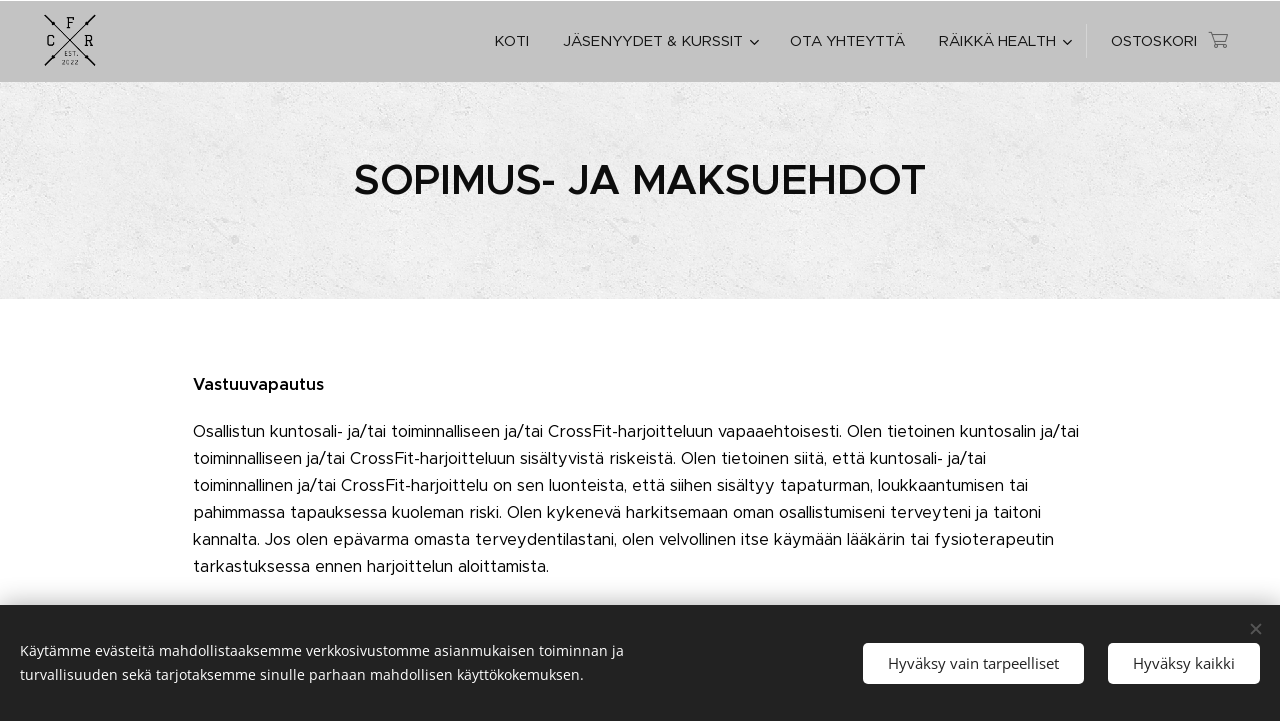

--- FILE ---
content_type: text/html; charset=UTF-8
request_url: https://www.crossfitraikka.com/sopimusehdot/
body_size: 22113
content:
<!DOCTYPE html>
<html class="no-js" prefix="og: https://ogp.me/ns#" lang="fi">
<head><link rel="preconnect" href="https://duyn491kcolsw.cloudfront.net" crossorigin><link rel="preconnect" href="https://fonts.gstatic.com" crossorigin><meta charset="utf-8"><link rel="icon" href="https://duyn491kcolsw.cloudfront.net/files/2d/2di/2div3h.svg?ph=e57e6bb730" type="image/svg+xml" sizes="any"><link rel="icon" href="https://duyn491kcolsw.cloudfront.net/files/07/07f/07fzq8.svg?ph=e57e6bb730" type="image/svg+xml" sizes="16x16"><link rel="icon" href="https://duyn491kcolsw.cloudfront.net/files/1j/1j3/1j3767.ico?ph=e57e6bb730"><link rel="apple-touch-icon" href="https://duyn491kcolsw.cloudfront.net/files/1j/1j3/1j3767.ico?ph=e57e6bb730"><link rel="icon" href="https://duyn491kcolsw.cloudfront.net/files/1j/1j3/1j3767.ico?ph=e57e6bb730">
    <meta http-equiv="X-UA-Compatible" content="IE=edge">
    <title>Sopimus- ja maksuehdot</title>
    <meta name="viewport" content="width=device-width,initial-scale=1">
    <meta name="msapplication-tap-highlight" content="no">
    
    <link href="https://duyn491kcolsw.cloudfront.net/files/0r/0rk/0rklmm.css?ph=e57e6bb730" media="print" rel="stylesheet">
    <link href="https://duyn491kcolsw.cloudfront.net/files/2e/2e5/2e5qgh.css?ph=e57e6bb730" media="screen and (min-width:100000em)" rel="stylesheet" data-type="cq" disabled>
    <link rel="stylesheet" href="https://duyn491kcolsw.cloudfront.net/files/28/284/284b4q.css?ph=e57e6bb730"><link rel="stylesheet" href="https://duyn491kcolsw.cloudfront.net/files/1_/1__/1__l4c.css?ph=e57e6bb730" media="screen and (min-width:37.5em)"><link rel="stylesheet" href="https://duyn491kcolsw.cloudfront.net/files/1c/1c5/1c5esz.css?ph=e57e6bb730" data-wnd_color_scheme_file=""><link rel="stylesheet" href="https://duyn491kcolsw.cloudfront.net/files/0n/0nj/0njc6q.css?ph=e57e6bb730" data-wnd_color_scheme_desktop_file="" media="screen and (min-width:37.5em)" disabled=""><link rel="stylesheet" href="https://duyn491kcolsw.cloudfront.net/files/1m/1ma/1maz6x.css?ph=e57e6bb730" data-wnd_additive_color_file=""><link rel="stylesheet" href="https://duyn491kcolsw.cloudfront.net/files/09/092/092o1g.css?ph=e57e6bb730" data-wnd_typography_file=""><link rel="stylesheet" href="https://duyn491kcolsw.cloudfront.net/files/0n/0nj/0njnug.css?ph=e57e6bb730" data-wnd_typography_desktop_file="" media="screen and (min-width:37.5em)" disabled=""><script>(()=>{let e=!1;const t=()=>{if(!e&&window.innerWidth>=600){for(let e=0,t=document.querySelectorAll('head > link[href*="css"][media="screen and (min-width:37.5em)"]');e<t.length;e++)t[e].removeAttribute("disabled");e=!0}};t(),window.addEventListener("resize",t),"container"in document.documentElement.style||fetch(document.querySelector('head > link[data-type="cq"]').getAttribute("href")).then((e=>{e.text().then((e=>{const t=document.createElement("style");document.head.appendChild(t),t.appendChild(document.createTextNode(e)),import("https://duyn491kcolsw.cloudfront.net/client/js.polyfill/container-query-polyfill.modern.js").then((()=>{let e=setInterval((function(){document.body&&(document.body.classList.add("cq-polyfill-loaded"),clearInterval(e))}),100)}))}))}))})()</script>
<link rel="preload stylesheet" href="https://duyn491kcolsw.cloudfront.net/files/2m/2m8/2m8msc.css?ph=e57e6bb730" as="style"><meta name="description" content="Osallistun kuntosali- ja/tai toiminnalliseen ja/tai CrossFit-harjoitteluun vapaaehtoisesti. Olen tietoinen kuntosalin ja/tai toiminnalliseen ja/tai CrossFit-harjoitteluun sisältyvistä riskeistä. Olen tietoinen siitä, että kuntosali- ja/tai toiminnallinen ja/tai CrossFit-harjoittelu on sen luonteista, että siihen sisältyy tapaturman, loukkaantumisen..."><meta name="keywords" content=""><meta name="generator" content="Webnode 2"><meta name="apple-mobile-web-app-capable" content="no"><meta name="apple-mobile-web-app-status-bar-style" content="black"><meta name="format-detection" content="telephone=no"><!-- Meta Pixel Code -->
<script>
!function(f,b,e,v,n,t,s)
{if(f.fbq)return;n=f.fbq=function(){n.callMethod?
n.callMethod.apply(n,arguments):n.queue.push(arguments)};
if(!f._fbq)f._fbq=n;n.push=n;n.loaded=!0;n.version='2.0';
n.queue=[];t=b.createElement(e);t.async=!0;
t.src=v;s=b.getElementsByTagName(e)[0];
s.parentNode.insertBefore(t,s)}(window, document,'script',
'https://connect.facebook.net/en_US/fbevents.js');
fbq('init', '942342023783101');
fbq('track', 'PageView');
</script>
<noscript><img height="1" width="1" style="display:none"
src="https://www.facebook.com/tr?id=942342023783101&ev=PageView&noscript=1"
/></noscript>
<!-- End Meta Pixel Code -->

<!-- Google Tag Manager -->
<script>(function(w,d,s,l,i){w[l]=w[l]||[];w[l].push({'gtm.start':
new Date().getTime(),event:'gtm.js'});var f=d.getElementsByTagName(s)[0],
j=d.createElement(s),dl=l!='dataLayer'?'&l='+l:'';j.async=true;j.src=
'https://www.googletagmanager.com/gtm.js?id='+i+dl;f.parentNode.insertBefore(j,f);
})(window,document,'script','dataLayer','GTM-P39FQ8Z');</script>
<!-- End Google Tag Manager -->

<meta property="og:url" content="https://www.crossfitraikka.com/sopimusehdot/"><meta property="og:title" content="Sopimus- ja maksuehdot"><meta property="og:type" content="article"><meta property="og:description" content="Osallistun kuntosali- ja/tai toiminnalliseen ja/tai CrossFit-harjoitteluun vapaaehtoisesti. Olen tietoinen kuntosalin ja/tai toiminnalliseen ja/tai CrossFit-harjoitteluun sisältyvistä riskeistä. Olen tietoinen siitä, että kuntosali- ja/tai toiminnallinen ja/tai CrossFit-harjoittelu on sen luonteista, että siihen sisältyy tapaturman, loukkaantumisen..."><meta property="og:site_name" content="CrossFit Räikkä"><meta property="og:article:published_time" content="2025-03-02T00:00:00+0100"><meta name="robots" content="index,follow"><link rel="canonical" href="https://www.crossfitraikka.com/sopimusehdot/"><script>window.checkAndChangeSvgColor=function(c){try{var a=document.getElementById(c);if(a){c=[["border","borderColor"],["outline","outlineColor"],["color","color"]];for(var h,b,d,f=[],e=0,m=c.length;e<m;e++)if(h=window.getComputedStyle(a)[c[e][1]].replace(/\s/g,"").match(/^rgb[a]?\(([0-9]{1,3}),([0-9]{1,3}),([0-9]{1,3})/i)){b="";for(var g=1;3>=g;g++)b+=("0"+parseInt(h[g],10).toString(16)).slice(-2);"0"===b.charAt(0)&&(d=parseInt(b.substr(0,2),16),d=Math.max(16,d),b=d.toString(16)+b.slice(-4));f.push(c[e][0]+"="+b)}if(f.length){var k=a.getAttribute("data-src"),l=k+(0>k.indexOf("?")?"?":"&")+f.join("&");a.src!=l&&(a.src=l,a.outerHTML=a.outerHTML)}}}catch(n){}};</script><script src="https://www.googletagmanager.com/gtag/js?id=G-XT65XH1HED" async></script><script>
						window.dataLayer = window.dataLayer || [];
						function gtag(){
						
						dataLayer.push(arguments);}
						gtag('js', new Date());
						</script><script>gtag('consent', 'default', {'ad_storage': 'denied', 'analytics_storage': 'denied', 'ad_user_data': 'denied', 'ad_personalization': 'denied' });</script><script>gtag('config', 'G-XT65XH1HED');</script></head>
<body class="l wt-page ac-i ac-n l-default l-d-none b-btn-r b-btn-s-l b-btn-dn b-btn-bw-2 img-d-n img-t-u img-h-n line-solid b-e-ds lbox-d c-s-n    wnd-fe   wnd-eshop"><noscript>
				<iframe
				 src="https://www.googletagmanager.com/ns.html?id=GTM-542MMSL"
				 height="0"
				 width="0"
				 style="display:none;visibility:hidden"
				 >
				 </iframe>
			</noscript>

<div class="wnd-page l-page cs-dark ac-brown t-t-fs-s t-t-fw-m t-t-sp-n t-t-d-n t-s-fs-m t-s-fw-m t-s-sp-n t-s-d-n t-p-fs-m t-p-fw-m t-p-sp-n t-h-fs-m t-h-fw-m t-h-sp-n t-bq-fs-m t-bq-fw-m t-bq-sp-n t-bq-d-l t-btn-fw-l t-nav-fw-l t-pd-fw-l t-nav-tt-u">
    <div class="l-w t cf t-25">
        <div class="l-bg cf">
            <div class="s-bg-l">
                
                
            </div>
        </div>
        <header class="l-h cf">
            <div class="sw cf">
	<div class="sw-c cf"><section data-space="true" class="s s-hn s-hn-default wnd-mt-classic wnd-na-c logo-classic sc-cs  sc-al wnd-w-wider wnd-nh-m hm-hidden  wnd-nav-sticky menu-delimiters-doublepipe">
	<div class="s-w">
		<div class="s-o">

			<div class="s-bg">
                <div class="s-bg-l">
                    
                    
                </div>
			</div>

			<div class="h-w h-f wnd-fixed">

				<div class="n-l">
					<div class="s-c menu-nav">
						<div class="logo-block">
							<div class="b b-l logo logo-default logo-nb roboto-slab wnd-iar-1-1 logo-21 b-ls-l" id="wnd_LogoBlock_378072034" data-wnd_mvc_type="wnd.fe.LogoBlock">
	<div class="b-l-c logo-content">
		<a class="b-l-link logo-link" href="/home/">

			<div class="b-l-image logo-image">
				<div class="b-l-image-w logo-image-cell">
                    <picture><source type="image/webp" srcset="https://e57e6bb730.clvaw-cdnwnd.com/52d5df66e0c30d09c0175869f0f2f809/200000206-801db801de/450/20221127_205510_0001-4.webp?ph=e57e6bb730 450w, https://e57e6bb730.clvaw-cdnwnd.com/52d5df66e0c30d09c0175869f0f2f809/200000206-801db801de/700/20221127_205510_0001-4.webp?ph=e57e6bb730 700w, https://e57e6bb730.clvaw-cdnwnd.com/52d5df66e0c30d09c0175869f0f2f809/200000206-801db801de/20221127_205510_0001-4.webp?ph=e57e6bb730 1080w" sizes="(min-width: 600px) 450px, (min-width: 360px) calc(100vw * 0.8), 100vw" ><img src="https://e57e6bb730.clvaw-cdnwnd.com/52d5df66e0c30d09c0175869f0f2f809/200000205-eaff5eaff8/20221127_205510_0001-2.png?ph=e57e6bb730" alt="" width="1080" height="1080" class="wnd-logo-img" ></picture>
				</div>
			</div>

			

			<div class="b-l-br logo-br"></div>

			<div class="b-l-text logo-text-wrapper">
				<div class="b-l-text-w logo-text">
					<span class="b-l-text-c logo-text-cell"></span>
				</div>
			</div>

		</a>
	</div>
</div>
						</div>

						<div id="menu-slider">
							<div id="menu-block">
								<nav id="menu"><div class="menu-font menu-wrapper">
	<a href="#" class="menu-close" rel="nofollow" title="Close Menu"></a>
	<ul role="menubar" aria-label="Valikko" class="level-1">
		<li role="none" class="wnd-homepage">
			<a class="menu-item" role="menuitem" href="/home/"><span class="menu-item-text">Koti</span></a>
			
		</li><li role="none" class="wnd-active-path wnd-with-submenu">
			<a class="menu-item" role="menuitem" href="/jasenyydet-ja-hinnat/"><span class="menu-item-text">JÄSENYYDET &amp; KURSSIT</span></a>
			<ul role="menubar" aria-label="Valikko" class="level-2">
		<li role="none">
			<a class="menu-item" role="menuitem" href="/aloittaminen/"><span class="menu-item-text">Aloittaminen</span></a>
			
		</li><li role="none">
			<a class="menu-item" role="menuitem" href="/matalan-kynnyksen-ryhma/"><span class="menu-item-text">Bootcamp - matalan kynnyksen ryhmä</span></a>
			
		</li><li role="none">
			<a class="menu-item" role="menuitem" href="/mamawod/"><span class="menu-item-text">MamaWod</span></a>
			
		</li><li role="none">
			<a class="menu-item" role="menuitem" href="/raikka-teens/"><span class="menu-item-text">Räikkä Teens</span></a>
			
		</li><li role="none">
			<a class="menu-item" role="menuitem" href="/tunnit-varaukset/"><span class="menu-item-text">Tunnit &amp; varaukset</span></a>
			
		</li><li role="none" class="wnd-active wnd-active-path">
			<a class="menu-item" role="menuitem" href="/sopimusehdot/"><span class="menu-item-text">Sopimus- ja maksuehdot</span></a>
			
		</li>
	</ul>
		</li><li role="none">
			<a class="menu-item" role="menuitem" href="/tietoa-meista/"><span class="menu-item-text">OTA YHTEYTTÄ</span></a>
			
		</li><li role="none" class="wnd-with-submenu">
			<a class="menu-item" role="menuitem" href="/tietoa-meista2/"><span class="menu-item-text">RÄIKKÄ HEALTH</span></a>
			<ul role="menubar" aria-label="Valikko" class="level-2">
		<li role="none">
			<a class="menu-item" role="menuitem" href="/hyvinvointi/"><span class="menu-item-text">Hyvinvointi</span></a>
			
		</li><li role="none">
			<a class="menu-item" role="menuitem" href="/testaus/"><span class="menu-item-text">Testaus</span></a>
			
		</li><li role="none">
			<a class="menu-item" role="menuitem" href="/yrityksille-seuroille/"><span class="menu-item-text">Yrityksille &amp; seuroille</span></a>
			
		</li>
	</ul>
		</li>
	</ul>
	<span class="more-text">Lisää</span>
</div></nav>
							</div>
						</div>

						<div class="cart-and-mobile">
							
							<div class="cart cf">
	<div class="cart-content">
		<a href="/cart/">
			<div class="cart-content-link">
				<div class="cart-text"><span>Ostoskori</span></div>
				<div class="cart-piece-count" data-count="0" data-wnd_cart_part="count">0</div>
				<div class="cart-piece-text" data-wnd_cart_part="text"></div>
				<div class="cart-price" data-wnd_cart_part="price">0,00 €</div>
			</div>
		</a>
	</div>
</div>

							<div id="menu-mobile">
								<a href="#" id="menu-submit"><span></span>Valikko</a>
							</div>
						</div>

					</div>
				</div>

			</div>

		</div>
	</div>
</section></div>
</div>
        </header>
        <main class="l-m cf">
            <div class="sw cf">
	<div class="sw-c cf"><section class="s s-hm s-hm-hidden wnd-h-hidden cf sc-w   hn-default"></section><section class="s s-basic cf sc-ml wnd-background-pattern  wnd-w-default wnd-s-normal wnd-h-auto">
	<div class="s-w cf">
		<div class="s-o s-fs cf">
			<div class="s-bg cf">
				<div class="s-bg-l wnd-background-pattern  bgpos-center-center bgatt-scroll" style="background-image:url('https://duyn491kcolsw.cloudfront.net/files/4c/4cc/4cc0gu.png?ph=e57e6bb730')">
                    
					
				</div>
			</div>
			<div class="s-c s-fs cf">
				<div class="ez cf wnd-no-cols">
	<div class="ez-c"><div class="b b-text cf">
	<div class="b-c b-text-c b-s b-s-t60 b-s-b60 b-cs cf"><h1 class="wnd-align-center"><font class="wnd-font-size-80"><strong><font class="wnd-font-size-140">SOPIMUS- JA MAKSUEHDOT</font></strong></font></h1></div>
</div></div>
</div>
			</div>
		</div>
	</div>
</section><section class="s s-basic cf sc-w   wnd-w-default wnd-s-normal wnd-h-auto">
	<div class="s-w cf">
		<div class="s-o s-fs cf">
			<div class="s-bg cf">
				<div class="s-bg-l">
                    
					
				</div>
			</div>
			<div class="s-c s-fs cf">
				<div class="ez cf wnd-no-cols">
	<div class="ez-c"><div class="b b-text cf">
	<div class="b-c b-text-c b-s b-s-t60 b-s-b60 b-cs cf"><p><font class="wsw-02"><strong>Vastuuvapautus</strong><br></font></p><p dir="ltr"><font class="wsw-02">Osallistun
 kuntosali- ja/tai toiminnalliseen ja/tai CrossFit-harjoitteluun 
vapaaehtoisesti. Olen tietoinen kuntosalin ja/tai toiminnalliseen ja/tai
 CrossFit-harjoitteluun sisältyvistä riskeistä. Olen tietoinen siitä, 
että kuntosali- ja/tai toiminnallinen ja/tai CrossFit-harjoittelu on sen
 luonteista, että siihen sisältyy tapaturman, loukkaantumisen tai 
pahimmassa tapauksessa kuoleman riski. Olen kykenevä harkitsemaan oman 
osallistumiseni terveyteni ja taitoni kannalta. Jos olen epävarma omasta
 terveydentilastani, olen velvollinen itse käymään lääkärin tai 
fysioterapeutin tarkastuksessa ennen harjoittelun aloittamista.</font></p><p dir="ltr"><font class="wsw-02"><strong>Järjestäjän vapautus vastuusta</strong></font></p><p dir="ltr"><font class="wsw-02">Tietoisena
 kuntosali- ja/tai toiminnallisen ja/tai CrossFit-harjoittelun 
sisältyvistä riskeistä, vapautan järjestäjän ja sen edustajat kaikesta 
vastuusta minulle mahdollisista aiheutuvista terveyteen tai 
varallisuuteen kohdistuvista vahingoista, sisältäen mahdollisen 
kuolemantapauksen. Vastuuvapautus koskee itse kuntosali- ja/tai 
toiminnallisen ja/tai CrossFit-harjoittelun aikaa matkoineen sekä 
mahdollisesti myöhemmin ilmeneviä vahinkoja, joiden syntyperuste 
sijoittuu mainittuun aikaan.</font></p><p dir="ltr"><font class="wsw-02"><strong>Vakuutukset</strong></font></p><p dir="ltr"><font class="wsw-02">Olen
 tietoinen, että asiakkaana vastaan itse tapaturmavakuutuksestani. 
Vapaa-ajanvakuutus ei välttämättä korvaa kuntosali- ja/tai 
toiminnallisessa ja/tai CrossFit-harjoittelussa tapahtuvia vahinkoja.</font></p><p dir="ltr"><font class="wsw-02"><strong>Vaatimukset</strong></font></p><p dir="ltr"><font class="wsw-02">Edelliseen
 liittyen vakuutan, että en tule esittämään Räikkä Training Oy:tä 
(myöhemmin "Räikkä Training", "CrossFit Räikkä", "yritys" tai 
"järjestäjä") tai sen edustajia vastaan rikos- tai siviiliperusteista 
vaatimusta. Tämä koskee myös edunsaajiani ja oikeudenomistajiani.</font></p><p dir="ltr"><font class="wsw-02"><strong>Käyttäytymissäännöt</strong></font></p><p dir="ltr"><font class="wsw-02">Tunneille
 saavutaan ajoissa. Ennen varsinaista harjoittelua tehdään huolellisesti
 lämmittely joko valmentajan ohjeiden mukaan tai itsenäisesti. Jokainen 
asiakas vastaa itse siitä, että hänen käyttämänsä harjoituspainot on 
mitoitettu sopiviksi omalle kunnolle ja kokemukselle. Käsipainojen, 
kahvakuulien ja tyhjien levytankojen heittäminen ja pudottaminen 
lattialle on kielletty, ellei sen tarkoituksena ole välttää 
loukkaantumista. Painoja käsitellessä tulee noudattaa erityistä 
varovaisuutta, mikäli suorituspaikalla on muita ihmisiä. Flunssaisena, 
kuumeisena tai muuten sairaana tai alkoholin, lääkkeiden tai muiden 
huumausaineiden alaisena harjoittelu on kielletty. Ohjaajalla on oikeus 
oman harkintansa mukaan kehottaa mahdollisesti huumaavien aineiden 
vaikutuksen alaisena olevaa urheilijaa poistumaan harjoitustiloista.</font></p><p dir="ltr"><font class="wsw-02">En
 käytä oppimiani tekniikoita väärin enkä vahingoita ketään 
tarkoituksellisesti salin sisällä tai ulkopuolella. Omaan hyvät 
käytöstavat ja otan kanssaihmiset huomioon salilla ja salin 
ulkopuolella. Pyrin aina antamaan omalla käytökselläni esimerkillisen 
kuvan itsestäni.</font></p><p dir="ltr"><font class="wsw-02"><strong>Sairaudet ja muut rajoitteet</strong></font></p><p dir="ltr"><font class="wsw-02">Kuntosali-
 ja/tai toiminnallinen ja/tai CrossFit-harjoittelu on erittäin vaativaa 
ja raskasta verrattuna muihin kuntoilumuotoihin. Neuvotelkaa kuntosali- 
ja/tai toiminnalliseen ja/tai CrossFit-harjoitteluun sopivuudesta 
lääkärinne kanssa ennen harjoittelun aloittamista.</font></p><p dir="ltr"><font class="wsw-02"><strong>Täysi-ikäisyys</strong></font></p><p dir="ltr"><font class="wsw-02">CrossFit
 Räikän jäsenen tulee olla 18 vuotta täyttänyt. Myös tätä nuoremmat 
voivat harjoitella vanhempansa tai laillisen huoltajansa luvalla, 
jolloin vanhempi tai huoltaja on vastuussa siitä, että alaikäinen 
noudattaa jäsensopimusta. Vanhemman tai laillisen huoltajan tulee aina 
olla läsnä alaikäisen liittyessä CrossFit Räikän jäseneksi.</font></p><p dir="ltr"><font class="wsw-02"><strong>Palautus- ja peruutusoikeudet</strong></font></p><p><font class="wsw-02">Kaikilla
 myymillämme tuotteilla ja palveluilla on 14 vuorokauden peruutus- 
ja/tai palautusoikeus alkaen palvelun ostohetkestä. Poikkeuksena näistä 
ovat hyvinvointimaksutavoilla suoritetut maksut, joilla peruutus- ja/tai
 palautusoikeus lyhyempi seuraavista: 14 vuorokautta tai kuluvan vuoden 
toiseksi viimeiseen arkipäivään asti. Ostohetkestä alkaen ostaja 
määritellään myös Räikkä Training Oy:n (y-tunnus: 3229663-5) 
asiakkaaksi. Peruutuksesta on ilmoitettava kirjallisesti 
info@raikkatraining.com. Mikäli palautat tai perut palvelun (jäsenyydet,
 lahjakortit) oston, voit tehdä sen maksutta. Mikäli perut fyysisen 
tuotteen oston ennen tuotteen toimitusta, on peruminen maksutonta. 
Toimitetun tuotteen voit palauttaa käyttämättömänä ja alkuperäisessä 
kunnossa sekä alkuperäisessä paketissa. Tuotteen palauttaminen on 
maksutonta Räikkä Training Oy:n toimitiloihin Hallitie 2 N, Ylöjärvi. 
Muilla keinoin palauttamisesta (esim. postitse) koituvista 
kustannuksista asiakas vastaa itse.</font></p><p><font class="wsw-02">Räikkä
 Training Oy:llä ei ole velvoitetta hyvittää tuotetta tai palvelua 
asiakkaalle palautus- ja peruutusoikeuden rauettua. Tarkennukset ja 
poikkeukset mainitaan alla. <br></font></p><p><font class="wsw-02">Mikäli sinulla herää kysyttävää sopimusehdoista, ota yhteyttä <strong>info@raikkatraining.com</strong>.<br></font></p> <p><font class="wsw-02"><strong>Jäsenyydet</strong></font></p><p><font class="wsw-02">Kaikki jäsenyytemme ovat toistaiseksi 
voimassa olevia ja jatkuvat sopimuskauden jälkeen saman mittaisella 
sopimuskaudella, ellei asiakkaan kanssa muuta sovita. Sopimuskauden 
pituuden tai jäsenyysmuodon muutoksesta on ilmoitettava viimeistään seitsemän (7) vuorokautta ennen 
kyseisen sopimuskauden päättymistä kirjallisesti info@raikkatraining.com.<br></font></p><p><font class="wsw-02">Sopimuskautemme
 alkavat ja päättyvät kalenterikuukausittain, mutta jäseneksemme voit 
toki liittyä milloin vain. Mikäli jäsennyys aloitetaan kesken kuukauden,
 käsitellään kuluva kuukausi ensimmäisenä sopimuskuukautena, mutta 
luonnollisesti laskutamme tältä kuukaudelta vain treenaamaltasi ajalta. 
Vajaan kuukauden jäsenmaksu laskutetaan jäsenyyden aloituspäivästä osittaisena kuukautena.<br></font></p><p><font class="wsw-02">Kaikissa
 jäsenyyksissämme on 14 vuorokauden irtisanomisaika ja irtisanomisen on tapahduttava aina kirjallisesti <strong>info@raikkatraining.com</strong>. Jos siis haluat 
irtisanoa jäsenyytesi päättymään esimerkiksi marraskuun lopussa,
 se on irtisanottava viimeistään marraskuun 16. päivä mennessä.</font></p><p><font class="wsw-02">Sairauspoissaoloja
 koskee 10 vrk omavastuu, mutta tätä pidemmistä poissaoloista korvataan 
seuraavassa laskussa 10 vrk ylittänyt poissaolo täysimääräisesti 
lääkärintodistusta vastaan. Korvausta on haettava kirjallisesti kolmen 
(3) kuukauden sisällä poissaolon päättymisestä ja hakemukseen liittyvä 
lääkärintodistus on toimitettava osoitteeseen info@raikkatraining.com.<br></font></p><p><font class="wsw-02">Kaikki
 jäsenyytemme laskutetaan kuukausittain WODconnect-palvelun kautta ja 
laskutuskausi on kalenterikuukausi. Maksu osoitetaan kuluvalle 
kuukaudelle. Poikkeuksena tähän ovat kertamaksulla maksetut jäsenyydet 
sekä kertakortit, joita voit ostaa myös verkkokaupastamme. 
Maksuvälineenä meillä käyvät myös 
yleisimmät hyvinvointietuudet (Smartum, Epassi, Edenred, Tyky, Virike, 
Eazybreak) ja näillä voit maksaa salilla joko osan tai koko jäsenyytesi.<br></font></p><p><font class="wsw-02">Haluamme
 pelata reilusti, joten meillä ei ole käytössä sopimussakkoja. Mikäli 
siis haluat 
lopettaa määräaikaisen jäsenyytesi ennenaikaisesti, maksat vain 
säästämäsi rahan 
jäsenmaksuissa, loppujäsenyyttä ei tarvitse maksaa. Tätä periaatetta 
sovelletaan myös mikäli haluat vaihtaa jäsenyysmuotoa tai sopimuskauden 
pituutta kesken sopimuskauden. Esimerkiksi jos lopetat vuoden 
ryhmätreenijäsennyyden 8 kk kohdalla, maksat jäsenyyden loputtua viimeisen laskun lisäksi
tasauslaskun 8 x (97 € - 93 €) = 32 €. <br></font></p><p><font class="wsw-02"><strong>Lahjakortit &amp; 10-kortit</strong><br></font></p><p><font class="wsw-02">Kaikilla lahja- sekä 10-korteillamme on 6 kk voimassaoloaika ostohetkestä ellei tuotteessa / ostohetkellä muuta mainita.</font></p></div>
</div></div>
</div>
			</div>
		</div>
	</div>
</section><section class="s s-basic cf sc-b   wnd-w-default wnd-s-normal wnd-h-auto">
	<div class="s-w cf">
		<div class="s-o s-fs cf">
			<div class="s-bg cf">
				<div class="s-bg-l">
                    
					
				</div>
			</div>
			<div class="s-c s-fs cf">
				<div class="ez cf wnd-no-cols">
	<div class="ez-c"><div class="b b-text cf">
	<div class="b-c b-text-c b-s b-s-t60 b-s-b60 b-cs cf"><h1 class="wnd-align-center"><strong><font class="wnd-font-size-80">MAKSUEHDOT</font></strong></h1><p>WODconnectin maksupalveluntarjoajana toimii Svea. Lisätietoja WODconnectin maksuehdoista löydät heidän sivuiltaan:&nbsp; <a href="https://www.wodconnect.com/privacy">https://www.wodconnect.com/privacy</a>.<br></p>

</div>
</div></div>
</div>
			</div>
		</div>
	</div>
</section><section class="s s-basic cf sc-w   wnd-w-default wnd-s-normal wnd-h-auto">
	<div class="s-w cf">
		<div class="s-o s-fs cf">
			<div class="s-bg cf">
				<div class="s-bg-l">
                    
					
				</div>
			</div>
			<div class="s-c s-fs cf">
				<div class="ez cf wnd-no-cols">
	<div class="ez-c"><div class="b b-text cf">
	<div class="b-c b-text-c b-s b-s-t60 b-s-b60 b-cs cf"><h1 class="wnd-align-center"><strong><font class="wnd-font-size-90">TIETOSUOJAKÄYTÄNTÖ</font></strong></h1><h1 class="wnd-align-center"></h1>
<p>Verkkokauppa Räikkä Training Oy:n (y-tunnus: 3229663-5) kotisivulla(www.raikkatraining.com)
 käsittelee asiakkaan toimittamia henkilötietoja, jotka täyttävät ja 
vahvistavat käyttöehtojen, sähköisten tilausten ja toimitusten 
käsittelyn sekä tarvittavan tiedonvälityksen lain edellyttämän ajan 
kuluessa.</p>
<p><strong>Yleiset säännökset</strong></p>
<p><strong>1. </strong>Henkilötietojen
 rekisterinpitäjä, joka noudattaa GDPR - asetusta(jäljempänä "asetus") 
onRäikkä Training Oy(y-tunnus: 3229663-5)(jäljempänä 
"Rekisterinpitäjä").</p>
<p><strong>2. </strong>Rekisterinpitäjän
 yhteystiedot ovat: sähköposti:oula@raikkatraining.com, 
puh.:+358402212470, toimipisteen osoite: Hallitie 2, 33470, Ylöjärvi. <br></p>
<p><strong>3. </strong>Henkilötietoja ovat kaikki tiedot, jotka liittyvät tunnistettuun tai tunnistettavissa olevaan luonnolliseen henkilöön.</p>
<h2><strong>Henkilötietojen lähde</strong></h2>
<p><strong>1. </strong>Rekisterinpitäjä
 käsittelee asiakkaan suostumuksella saamiaan henkilötietoja, jotka on 
kerätty sopimuksella verkkokaupan sähköisen tilauksen hankkimiseksi ja 
täyttämiseksi.</p>
<p><strong>2. </strong>Rekisterinpitäjä
 käsittelee vain asiakkaan tunnistetiedot ja yhteystiedot, jotka ovat 
välttämättömiä ostosopimuksen täyttämiseksi. </p>
<p><strong>3. </strong>Rekisterinpitäjä
 käsittelee henkilötietoja lähetys- ja kirjanpitotarkoituksiin sekä 
sopimuspuolten tarvittavan tiedon välittämiseen lain edellyttämän ajan 
verran. Henkilötietoja ei julkisteta eikä niitä siirretä muihin maihin.</p>
<h2><strong> Tietojenkäsittelyn tarkoitus </strong></h2>
<p>Rekisterinpitäjä käsittelee Asiakkaan henkilötietoja seuraavissa tarkoituksissa:</p>
<p><strong>1. </strong>Kotisivun rekisteröinti GDPR:n luvun 4 jakson 2 mukaisesti; </p>
<p><strong>2. </strong>Asiakkaan luoma sähköinen tilaus (nimi, osoite, sähköposti, puhelinnumero); </p>
<p><strong>3. </strong>Noudattaa Asiakkaan ja Rekisterinpitäjän välisestä sopimussuhteesta johtuvaa lakia ja määräyksiä; </p>
<p><strong>4. </strong>Henkilötiedot ovat välttämättömiä ostosopimuksen täyttämiseksi. Sopimusta ei voida tehdä ilman henkilökohtaisia tietoja. </p>
<h2><strong>Henkilötietojen tallennuksen kesto</strong></h2>
<p><strong>1. </strong>Rekisterinpitäjä
 tallentaa henkilötietoja niin kauan kuin on tarpeen Rekisterinpitäjän 
ja Asiakkaan välisestä sopimussuhteesta johtuvien oikeuksien ja 
velvoitteiden täyttämiseksi ja kolmen vuoden ajan sopimussuhteen 
päättymisen jälkeen. </p>
<p><strong>2. </strong> Rekisterinpitäjän on poistettava kaikki henkilökohtaiset tiedot henkilötietojen säilyttämiseen tarvittavan ajan kuluttua.</p>
<h2><strong> Henkilötietojen vastaanottajat ja käsittelijät</strong></h2>
<p>Asiakkaan
 henkilötietoja käsittelevät kolmannet osapuolet ovat Rekisterinpitäjän 
alihankkijoita. Näiden alihankkijoiden palvelut ovat välttämättömiä, 
jotta sopimus sähköisen tilauksen hankkimisesta ja käsittelystä 
Rekisterinpitäjän ja Asiakkaan välisessä sopimuksessa voidaan toteuttaa.
 </p>
<p> Rekisterinpitäjän alihankkijoita ovat:</p>
<ul><li>Webnode AG (verkkokauppajärjestelmä),</li><li>Rahtiyhtiö (Posti Group Oyj),<br></li><li>Google Analytics (kotisivun analytiikka). </li></ul>
<h2><strong>Asiakkaan oikeudet</strong></h2>
<p>Asetuksen mukaisesti Asiakkaalla on oikeus:</p>
<p><strong>1. </strong>oikeus tutustua henkilötietoihin; </p>
<p><strong>2. </strong>oikeus henkilötietojen oikaisuun</p>
<p><strong>3. </strong>oikeus henkilötietojen poistamiseen; </p>
<p><strong>4. </strong>oikeus vastustaa henkilötietojen käsittelyä; </p>
<p><strong>5. </strong>oikeus tietojen siirrettävyyteen; </p>
<p><strong>6. </strong>oikeus
 peruuttaa suostumuksensa henkilötietojen käsittelyyn kirjallisesti tai 
sähköpostitse osoitteeseen: oula@raikkatraining.com;</p>
<p><strong>7. </strong>oikeus esittää valitus valvontaviranomaiselle, jos epäillään Asetuksen rikkomista. </p>
<h2><strong>Henkilötietojen turvallisuus</strong></h2>
<p><strong>1. </strong>Rekisterinpitäjä
 sitoutuu toteuttamaan kaikki tekniset ja organisatoriset varotoimet, 
jotka ovat tarpeen henkilötietojen suojaamiseksi.</p>
<p><strong>2. </strong>Rekisterinpitäjä
 on tehnyt teknisiä varotoimenpiteitä tietojen tallennustilojen 
turvaamiseksi, erityisesti varmistanut pääsyn tietokoneelle salasanan 
avulla, käyttänyt virustentorjuntaohjelmistoa ja ylläpitänyt 
tietokoneita säännöllisesti. </p>
<h2><strong>Loppusäännökset</strong></h2>
<p><strong>1. </strong>Tekemällä
 sähköisen tilauksen verkkosivustolla www.raikkatraining.com tai www.crossfitraikka.com Asiakas 
vakuuttaa olevansa tietoinen kaikista henkilötietosuojaehdoista ja 
hyväksyy ne täysimittaisesti; </p>
<p><strong>2. </strong>Asiakas hyväksyy nämä säännöt valitsemalla valintaruudun tilauskaavakkeessa; </p>
<p><strong>3. </strong>Rekisterinpitäjä voi päivittää nämä Säännöt milloin tahansa. Uusi, päivitetty versio on julkaistava tällä verkkosivulla. </p>
<p>Nämä säännöt tulevat voimaan 05.12.2021.</p></div>
</div></div>
</div>
			</div>
		</div>
	</div>
</section></div>
</div>
        </main>
        <footer class="l-f cf">
            <div class="sw cf">
	<div class="sw-c cf"><section data-wn-border-element="s-f-border" class="s s-f s-f-basic s-f-simple sc-cd  sc-a wnd-w-default wnd-s-higher">
	<div class="s-w">
		<div class="s-o">
			<div class="s-bg">
                <div class="s-bg-l">
                    
                    
                </div>
			</div>
			<div class="s-c s-f-l-w s-f-border">
				<div class="s-f-l b-s b-s-t0 b-s-b0">
					<div class="s-f-l-c s-f-l-c-first">
						<div class="s-f-cr"><span class="it b link">
	<span class="it-c"><strong>CrossFit Räikkä</strong><br>Räikkä Training Oy | 3229663-5 | 2024<br>&nbsp;Hallitie 2 N, 33470, Ylöjärvi  | info@raikkatraining.com | +358 40 221 2470<br><br>&nbsp;CrossFit® on CrossFit Inc.:n rekisteröimä tavaramerkki.&nbsp;</span>
</span></div>
						<div class="s-f-sf">
                            <span class="sf b">
<span class="sf-content sf-c link">Kaikki oikeudet pidätetään.</span>
</span>
                            <span class="sf-cbr link">
    <a href="#" rel="nofollow">Evästeet</a>
</span>
                            
                            
                            
                        </div>
					</div>
					<div class="s-f-l-c s-f-l-c-last">
						<div class="s-f-lang lang-select cf">
	
</div>
					</div>
                    <div class="s-f-l-c s-f-l-c-currency">
                        <div class="s-f-ccy ccy-select cf">
	
</div>
                    </div>
				</div>
			</div>
		</div>
	</div>
</section></div>
</div>
        </footer>
    </div>
    
</div>
<section class="cb cb-dark" id="cookiebar" style="display:none;" id="cookiebar" style="display:none;">
	<div class="cb-bar cb-scrollable">
		<div class="cb-bar-c">
			<div class="cb-bar-text">Käytämme evästeitä mahdollistaaksemme verkkosivustomme asianmukaisen toiminnan ja turvallisuuden sekä tarjotaksemme sinulle parhaan mahdollisen käyttökokemuksen.</div>
			<div class="cb-bar-buttons">
				<button class="cb-button cb-close-basic" data-action="accept-necessary">
					<span class="cb-button-content">Hyväksy vain tarpeelliset</span>
				</button>
				<button class="cb-button cb-close-basic" data-action="accept-all">
					<span class="cb-button-content">Hyväksy kaikki</span>
				</button>
				
			</div>
		</div>
        <div class="cb-close cb-close-basic" data-action="accept-necessary"></div>
	</div>

	<div class="cb-popup cb-light close">
		<div class="cb-popup-c">
			<div class="cb-popup-head">
				<h3 class="cb-popup-title">Edistyneet asetukset</h3>
				<p class="cb-popup-text">Voit muokata evästeasetuksiasi täällä. Ota käyttöön tai poista käytöstä seuraavat kategoriat ja tallenna valintasi.</p>
			</div>
			<div class="cb-popup-options cb-scrollable">
				<div class="cb-option">
					<input class="cb-option-input" type="checkbox" id="necessary" name="necessary" readonly="readonly" disabled="disabled" checked="checked">
                    <div class="cb-option-checkbox"></div>
                    <label class="cb-option-label" for="necessary">Välttämättömät evästeet</label>
					<div class="cb-option-text">Olennaiset evästeet ovat välttämättömiä verkkosivustomme turvalliselle ja asianmukaiselle toiminnalle ja rekisteröintiprosessille.</div>
				</div><div class="cb-option">
					<input class="cb-option-input" type="checkbox" id="functional" name="functional">
                    <div class="cb-option-checkbox"></div>
                    <label class="cb-option-label" for="functional">Toiminnalliset evästeet</label>
					<div class="cb-option-text">Toiminnalliset evästeet muistavat mieltymyksesi verkkosivustollamme ja mahdollistavat sen mukauttamisen.</div>
				</div><div class="cb-option">
					<input class="cb-option-input" type="checkbox" id="performance" name="performance">
                    <div class="cb-option-checkbox"></div>
                    <label class="cb-option-label" for="performance">Suorituskykyevästeet</label>
					<div class="cb-option-text">Suorituskykyevästeet valvovat verkkosivustomme suorituskykyä.</div>
				</div><div class="cb-option">
					<input class="cb-option-input" type="checkbox" id="marketing" name="marketing">
                    <div class="cb-option-checkbox"></div>
                    <label class="cb-option-label" for="marketing">Markkinointi/kolmannen osapuolen evästeet</label>
					<div class="cb-option-text">Markkinointievästeiden avulla voimme mitata ja analysoida verkkosivustomme suorituskykyä.</div>
				</div>
			</div>
			<div class="cb-popup-footer">
				<button class="cb-button cb-save-popup" data-action="advanced-save">
					<span class="cb-button-content">Tallenna</span>
				</button>
			</div>
			<div class="cb-close cb-close-popup" data-action="close"></div>
		</div>
	</div>
</section>

<!-- Google Tag Manager (noscript) -->
<noscript><iframe src="https://www.googletagmanager.com/ns.html?id=GTM-P39FQ8Z"
height="0" width="0" style="display:none;visibility:hidden"></iframe></noscript>
<!-- End Google Tag Manager (noscript) --><script src="https://duyn491kcolsw.cloudfront.net/files/0e/0e8/0e80h9.js?ph=e57e6bb730" crossorigin="anonymous" type="module"></script><script>document.querySelector(".wnd-fe")&&[...document.querySelectorAll(".c")].forEach((e=>{const t=e.querySelector(".b-text:only-child");t&&""===t.querySelector(".b-text-c").innerText&&e.classList.add("column-empty")}))</script>


<script src="https://duyn491kcolsw.cloudfront.net/client.fe/js.compiled/lang.fi.2038.js?ph=e57e6bb730" crossorigin="anonymous"></script><script src="https://duyn491kcolsw.cloudfront.net/client.fe/js.compiled/compiled.multi.2-2152.js?ph=e57e6bb730" crossorigin="anonymous"></script><script>var wnd = wnd || {};wnd.$data = {"image_content_items":{"wnd_ThumbnailBlock_1":{"id":"wnd_ThumbnailBlock_1","type":"wnd.pc.ThumbnailBlock"},"wnd_HeaderSection_header_main_589383946":{"id":"wnd_HeaderSection_header_main_589383946","type":"wnd.pc.HeaderSection"},"wnd_ImageBlock_873270751":{"id":"wnd_ImageBlock_873270751","type":"wnd.pc.ImageBlock"},"wnd_Section_default_971447490":{"id":"wnd_Section_default_971447490","type":"wnd.pc.Section"},"wnd_Section_default_273787303":{"id":"wnd_Section_default_273787303","type":"wnd.pc.Section"},"wnd_Section_default_962287857":{"id":"wnd_Section_default_962287857","type":"wnd.pc.Section"},"wnd_Section_default_160508307":{"id":"wnd_Section_default_160508307","type":"wnd.pc.Section"},"wnd_LogoBlock_378072034":{"id":"wnd_LogoBlock_378072034","type":"wnd.pc.LogoBlock"},"wnd_FooterSection_footer_224319293":{"id":"wnd_FooterSection_footer_224319293","type":"wnd.pc.FooterSection"}},"svg_content_items":{"wnd_ImageBlock_873270751":{"id":"wnd_ImageBlock_873270751","type":"wnd.pc.ImageBlock"},"wnd_LogoBlock_378072034":{"id":"wnd_LogoBlock_378072034","type":"wnd.pc.LogoBlock"}},"content_items":[],"eshopSettings":{"ESHOP_SETTINGS_DISPLAY_PRICE_WITHOUT_VAT":false,"ESHOP_SETTINGS_DISPLAY_ADDITIONAL_VAT":false,"ESHOP_SETTINGS_DISPLAY_SHIPPING_COST":false},"project_info":{"isMultilanguage":false,"isMulticurrency":false,"eshop_tax_enabled":"1","country_code":"fi","contact_state":null,"eshop_tax_type":"VAT","eshop_discounts":true,"graphQLURL":"https:\/\/crossfitraikka.com\/servers\/graphql\/","iubendaSettings":{"cookieBarCode":"","cookiePolicyCode":"","privacyPolicyCode":"","termsAndConditionsCode":""}}};</script><script>wnd.$system = {"fileSystemType":"aws_s3","localFilesPath":"https:\/\/www.crossfitraikka.com\/_files\/","awsS3FilesPath":"https:\/\/e57e6bb730.clvaw-cdnwnd.com\/52d5df66e0c30d09c0175869f0f2f809\/","staticFiles":"https:\/\/duyn491kcolsw.cloudfront.net\/files","isCms":false,"staticCDNServers":["https:\/\/duyn491kcolsw.cloudfront.net\/"],"fileUploadAllowExtension":["jpg","jpeg","jfif","png","gif","bmp","ico","svg","webp","tiff","pdf","doc","docx","ppt","pptx","pps","ppsx","odt","xls","xlsx","txt","rtf","mp3","wma","wav","ogg","amr","flac","m4a","3gp","avi","wmv","mov","mpg","mkv","mp4","mpeg","m4v","swf","gpx","stl","csv","xml","txt","dxf","dwg","iges","igs","step","stp"],"maxUserFormFileLimit":4194304,"frontendLanguage":"fi","backendLanguage":"fi","frontendLanguageId":1,"page":{"id":200005498,"identifier":"sopimusehdot","template":{"id":200000121,"styles":{"typography":"t-25_new","scheme":"cs-dark","additiveColor":"ac-brown","acHeadings":false,"acSubheadings":false,"acIcons":true,"acOthers":false,"acMenu":true,"imageStyle":"img-d-n","imageHover":"img-h-n","imageTitle":"img-t-u","buttonStyle":"b-btn-r","buttonSize":"b-btn-s-l","buttonDecoration":"b-btn-dn","buttonBorders":"b-btn-bw-2","lineStyle":"line-solid","eshopGridItemStyle":"b-e-ds","formStyle":"default","menuType":"","menuStyle":"menu-delimiters-doublepipe","lightboxStyle":"lbox-d","columnSpaces":"c-s-n","sectionWidth":"wnd-w-default","sectionSpace":"wnd-s-normal","layoutType":"l-default","layoutDecoration":"l-d-none","background":{"default":null},"backgroundSettings":{"default":""},"buttonWeight":"t-btn-fw-l","productWeight":"t-pd-fw-l","menuWeight":"t-nav-fw-l","searchStyle":"","headerType":"editzone","headerBarStyle":"","typoTitleSizes":"t-t-fs-s","typoTitleWeights":"t-t-fw-m","typoTitleSpacings":"t-t-sp-n","typoTitleDecorations":"t-t-d-n","typoHeadingSizes":"t-h-fs-m","typoHeadingWeights":"t-h-fw-m","typoHeadingSpacings":"t-h-sp-n","typoSubtitleSizes":"t-s-fs-m","typoSubtitleWeights":"t-s-fw-m","typoSubtitleSpacings":"t-s-sp-n","typoSubtitleDecorations":"t-s-d-n","typoParagraphSizes":"t-p-fs-m","typoParagraphWeights":"t-p-fw-m","typoParagraphSpacings":"t-p-sp-n","typoBlockquoteSizes":"t-bq-fs-m","typoBlockquoteWeights":"t-bq-fw-m","typoBlockquoteSpacings":"t-bq-sp-n","typoBlockquoteDecorations":"t-bq-d-l","menuTextTransform":"t-nav-tt-u"}},"layout":"default","name":"Sopimus- ja maksuehdot","html_title":"Sopimus- ja maksuehdot","language":"fi","langId":1,"isHomepage":false,"meta_description":"","meta_keywords":"","header_code":"","footer_code":"","styles":{"pageBased":{"navline":{"style":{"sectionWidth":"wnd-w-wider","sectionHeight":"wnd-nh-m","sectionPosition":"wnd-na-c"}}}},"countFormsEntries":[]},"listingsPrefix":"\/l\/","productPrefix":"\/p\/","cartPrefix":"\/cart\/","checkoutPrefix":"\/checkout\/","searchPrefix":"\/search\/","isCheckout":false,"isEshop":true,"hasBlog":false,"isProductDetail":false,"isListingDetail":false,"listing_page":[],"hasEshopAnalytics":true,"gTagId":"G-XT65XH1HED","gAdsId":null,"format":{"be":{"DATE_TIME":{"mask":"%d.%m.%Y %H:%M","regexp":"^(((0?[1-9]|[1,2][0-9]|3[0,1])\\.(0?[1-9]|1[0-2])\\.[0-9]{1,4})(( [0-1][0-9]| 2[0-3]):[0-5][0-9])?|(([0-9]{4}(0[1-9]|1[0-2])(0[1-9]|[1,2][0-9]|3[0,1])(0[0-9]|1[0-9]|2[0-3])[0-5][0-9][0-5][0-9])))?$"},"DATE":{"mask":"%d.%m.%Y","regexp":"^((0?[1-9]|[1,2][0-9]|3[0,1])\\.(0?[1-9]|1[0-2])\\.[0-9]{1,4})$"},"CURRENCY":{"mask":{"point":".","thousands":",","decimals":2,"mask":"%s","zerofill":true}}},"fe":{"DATE_TIME":{"mask":"%d.%m.%Y %H:%M","regexp":"^(((0?[1-9]|[1,2][0-9]|3[0,1])\\.(0?[1-9]|1[0-2])\\.[0-9]{1,4})(( [0-1][0-9]| 2[0-3]):[0-5][0-9])?|(([0-9]{4}(0[1-9]|1[0-2])(0[1-9]|[1,2][0-9]|3[0,1])(0[0-9]|1[0-9]|2[0-3])[0-5][0-9][0-5][0-9])))?$"},"DATE":{"mask":"%d.%m.%Y","regexp":"^((0?[1-9]|[1,2][0-9]|3[0,1])\\.(0?[1-9]|1[0-2])\\.[0-9]{1,4})$"},"CURRENCY":{"mask":{"point":".","thousands":",","decimals":2,"mask":"%s","zerofill":true}}}},"e_product":null,"listing_item":null,"feReleasedFeatures":{"dualCurrency":false,"HeurekaSatisfactionSurvey":true,"productAvailability":true},"labels":{"dualCurrency.fixedRate":"","invoicesGenerator.W2EshopInvoice.alreadyPayed":"\u00c4l\u00e4 maksa! - Maksettu","invoicesGenerator.W2EshopInvoice.amount":"M\u00e4\u00e4r\u00e4","invoicesGenerator.W2EshopInvoice.contactInfo":"Yhteystiedot:","invoicesGenerator.W2EshopInvoice.couponCode":"Kuponkikoodi:","invoicesGenerator.W2EshopInvoice.customer":"Asiakas","invoicesGenerator.W2EshopInvoice.dateOfIssue":"P\u00e4iv\u00e4m\u00e4\u00e4r\u00e4","invoicesGenerator.W2EshopInvoice.dateOfTaxableSupply":"Verotusp\u00e4iv\u00e4","invoicesGenerator.W2EshopInvoice.dic":"ALV-rekister\u00f6intinumero:","invoicesGenerator.W2EshopInvoice.discount":"Alennus","invoicesGenerator.W2EshopInvoice.dueDate":"Er\u00e4p\u00e4iv\u00e4:","invoicesGenerator.W2EshopInvoice.email":"S\u00e4hk\u00f6posti:","invoicesGenerator.W2EshopInvoice.filenamePrefix":"Lasku","invoicesGenerator.W2EshopInvoice.fiscalCode":"Verotunnus","invoicesGenerator.W2EshopInvoice.freeShipping":"Ilmainen toimitus","invoicesGenerator.W2EshopInvoice.ic":"Y-tunnus","invoicesGenerator.W2EshopInvoice.invoiceNo":"Laskun numero","invoicesGenerator.W2EshopInvoice.invoiceNoTaxed":"Kuitti - Verollisen laskun numero","invoicesGenerator.W2EshopInvoice.notVatPayers":"I am not VAT registered subject","invoicesGenerator.W2EshopInvoice.orderNo":"Tilaus numero:","invoicesGenerator.W2EshopInvoice.paymentPrice":"Maksutavan hinta:","invoicesGenerator.W2EshopInvoice.pec":"PEC:","invoicesGenerator.W2EshopInvoice.phone":"Puhelinnumero:","invoicesGenerator.W2EshopInvoice.priceExTax":"Hinta ilman ALV:ta:","invoicesGenerator.W2EshopInvoice.priceIncludingTax":"Hinta sis. ALV:","invoicesGenerator.W2EshopInvoice.product":"Tuote:","invoicesGenerator.W2EshopInvoice.productNr":"Tuotenumero:","invoicesGenerator.W2EshopInvoice.recipientCode":"Vastaanottajan koodi","invoicesGenerator.W2EshopInvoice.shippingAddress":"Toimitusosoite:","invoicesGenerator.W2EshopInvoice.shippingPrice":"Toimitus hinta:","invoicesGenerator.W2EshopInvoice.subtotal":"V\u00e4lisumma:","invoicesGenerator.W2EshopInvoice.sum":"Yhteens\u00e4:","invoicesGenerator.W2EshopInvoice.supplier":"Palveluntarjoaja","invoicesGenerator.W2EshopInvoice.tax":"Vero:","invoicesGenerator.W2EshopInvoice.total":"Yhteens\u00e4:","invoicesGenerator.W2EshopInvoice.web":"Sivusto:","wnd.errorBandwidthStorage.description":"Pahoittelemme mahdollisia h\u00e4iri\u00f6it\u00e4. Jos olet t\u00e4m\u00e4n sivuston omistaja ja haluat saada sivuston taas toimimaan, kirjaudu sis\u00e4\u00e4n tilillesi.","wnd.errorBandwidthStorage.heading":"T\u00e4m\u00e4 sivusto ei ole tilap\u00e4isesti k\u00e4ytett\u00e4viss\u00e4 (tai on rakenteilla)","wnd.es.CheckoutShippingService.correiosDeliveryWithSpecialConditions":"CEP de destino est\u00e1 sujeito a condi\u00e7\u00f5es especiais de entrega pela ECT e ser\u00e1 realizada com o acr\u00e9scimo de at\u00e9 7 (sete) dias \u00fateis ao prazo regular.","wnd.es.CheckoutShippingService.correiosWithoutHomeDelivery":"CEP de destino est\u00e1 temporariamente sem entrega domiciliar. A entrega ser\u00e1 efetuada na ag\u00eancia indicada no Aviso de Chegada que ser\u00e1 entregue no endere\u00e7o do destinat\u00e1rio","wnd.es.ProductEdit.unit.cm":"cm","wnd.es.ProductEdit.unit.floz":"fl oz","wnd.es.ProductEdit.unit.ft":"ft","wnd.es.ProductEdit.unit.ft2":"ft\u00b2","wnd.es.ProductEdit.unit.g":"g","wnd.es.ProductEdit.unit.gal":"gal","wnd.es.ProductEdit.unit.in":"in","wnd.es.ProductEdit.unit.inventoryQuantity":"kpl","wnd.es.ProductEdit.unit.inventorySize":"cm","wnd.es.ProductEdit.unit.inventorySize.cm":"cm","wnd.es.ProductEdit.unit.inventorySize.inch":"in","wnd.es.ProductEdit.unit.inventoryWeight":"kg","wnd.es.ProductEdit.unit.inventoryWeight.kg":"kg","wnd.es.ProductEdit.unit.inventoryWeight.lb":"lb","wnd.es.ProductEdit.unit.l":"l","wnd.es.ProductEdit.unit.m":"m","wnd.es.ProductEdit.unit.m2":"m\u00b2","wnd.es.ProductEdit.unit.m3":"m\u00b3","wnd.es.ProductEdit.unit.mg":"mg","wnd.es.ProductEdit.unit.ml":"ml","wnd.es.ProductEdit.unit.mm":"mm","wnd.es.ProductEdit.unit.oz":"oz","wnd.es.ProductEdit.unit.pcs":"kpl","wnd.es.ProductEdit.unit.pt":"pt","wnd.es.ProductEdit.unit.qt":"qt","wnd.es.ProductEdit.unit.yd":"yd","wnd.es.ProductList.inventory.outOfStock":"Loppuunmyyty","wnd.fe.CheckoutFi.creditCard":"Luottokortti","wnd.fe.CheckoutSelectMethodKlarnaPlaygroundItem":"{name} Playground testi","wnd.fe.CheckoutSelectMethodZasilkovnaItem.change":"Change pick up point","wnd.fe.CheckoutSelectMethodZasilkovnaItem.choose":"Choose your pick up point","wnd.fe.CheckoutSelectMethodZasilkovnaItem.error":"Please select a pick up point","wnd.fe.CheckoutZipField.brInvalid":"Ole hyv\u00e4 ja sy\u00f6t\u00e4 kelvollinen postinumero muodossa XXXXX-XXX","wnd.fe.CookieBar.message":"T\u00e4m\u00e4 sivusto k\u00e4ytt\u00e4\u00e4 ev\u00e4steit\u00e4 parantaakseen k\u00e4ytett\u00e4vyytt\u00e4 ja k\u00e4ytt\u00e4j\u00e4kokemustasi. K\u00e4ytt\u00e4m\u00e4ll\u00e4 sivustoamme hyv\u00e4ksyt tietosuojak\u00e4yt\u00e4nt\u00f6mme.","wnd.fe.FeFooter.createWebsite":"Luo kotisivut ilmaiseksi!","wnd.fe.FormManager.error.file.invalidExtOrCorrupted":"T\u00e4t\u00e4 tiedostoa ei voida k\u00e4sitell\u00e4. Joko tiedosto on vioittunut tai tiedostop\u00e4\u00e4te ei vastaa tiedoston muotoa.","wnd.fe.FormManager.error.file.notAllowedExtension":"Tiedostoformaattia \u0022{EXTENSION}\u0022 ei tueta.","wnd.fe.FormManager.error.file.required":"Valitse l\u00e4hetett\u00e4v\u00e4 tiedosto.","wnd.fe.FormManager.error.file.sizeExceeded":"L\u00e4hetett\u00e4v\u00e4n tiedoston maksimikoko on {SIZE} MB.","wnd.fe.FormManager.error.userChangePassword":"Salasanat eiv\u00e4t t\u00e4sm\u00e4\u00e4","wnd.fe.FormManager.error.userLogin.inactiveAccount":"Rekister\u00f6inti\u00e4si ei ole viel\u00e4 hyv\u00e4ksytty, et voi kirjautua sis\u00e4\u00e4n.","wnd.fe.FormManager.error.userLogin.invalidLogin":"Virheellinen k\u00e4ytt\u00e4j\u00e4nimi (s\u00e4hk\u00f6posti) tai salasana!","wnd.fe.FreeBarBlock.buttonText":"Aloita","wnd.fe.FreeBarBlock.longText":"T\u00e4m\u00e4 verkkosivu on luotu Webnodella. \u003Cstrong\u003ELuo oma verkkosivusi\u003C\/strong\u003E ilmaiseksi t\u00e4n\u00e4\u00e4n!","wnd.fe.ListingData.shortMonthName.Apr":"Huh","wnd.fe.ListingData.shortMonthName.Aug":"Elo","wnd.fe.ListingData.shortMonthName.Dec":"Jou","wnd.fe.ListingData.shortMonthName.Feb":"Hel","wnd.fe.ListingData.shortMonthName.Jan":"Tam","wnd.fe.ListingData.shortMonthName.Jul":"Hei","wnd.fe.ListingData.shortMonthName.Jun":"Kes","wnd.fe.ListingData.shortMonthName.Mar":"Maa","wnd.fe.ListingData.shortMonthName.May":"Tou","wnd.fe.ListingData.shortMonthName.Nov":"Mar","wnd.fe.ListingData.shortMonthName.Oct":"Lok","wnd.fe.ListingData.shortMonthName.Sep":"Syy","wnd.fe.ShoppingCartManager.count.between2And4":"{COUNT} kohdetta","wnd.fe.ShoppingCartManager.count.moreThan5":"{COUNT} kohdetta","wnd.fe.ShoppingCartManager.count.one":"{COUNT} kohdetta","wnd.fe.ShoppingCartTable.label.itemsInStock":"Only {COUNT} pcs available in stock","wnd.fe.ShoppingCartTable.label.itemsInStock.between2And4":"Vain {COUNT} kpl saatavana varastossa","wnd.fe.ShoppingCartTable.label.itemsInStock.moreThan5":"Vain {COUNT} kpl saatavana varastossa","wnd.fe.ShoppingCartTable.label.itemsInStock.one":"Vain {COUNT} kpl saatavana varastossa","wnd.fe.ShoppingCartTable.label.outOfStock":"Loppunut varastosta","wnd.fe.UserBar.logOut":"Kirjaudu ulos","wnd.pc.BlogDetailPageZone.next":"Uudemmat kirjoitukset","wnd.pc.BlogDetailPageZone.previous":"Vanhemmat kirjoitukset","wnd.pc.ContactInfoBlock.placeholder.infoMail":"Esim. yhteydenotto@esimerkki.fi","wnd.pc.ContactInfoBlock.placeholder.infoPhone":"Esim. +358 40 123 4567","wnd.pc.ContactInfoBlock.placeholder.infoText":"Esim. Olemme avoinna joka p\u00e4iv\u00e4 klo 9-18","wnd.pc.CookieBar.button.advancedClose":"Sulje","wnd.pc.CookieBar.button.advancedOpen":"Avaa edistyneet asetukset","wnd.pc.CookieBar.button.advancedSave":"Tallenna","wnd.pc.CookieBar.link.disclosure":"Disclosure","wnd.pc.CookieBar.title.advanced":"Edistyneet asetukset","wnd.pc.CookieBar.title.option.functional":"Toiminnalliset ev\u00e4steet","wnd.pc.CookieBar.title.option.marketing":"Markkinointi\/kolmannen osapuolen ev\u00e4steet","wnd.pc.CookieBar.title.option.necessary":"V\u00e4ltt\u00e4m\u00e4tt\u00f6m\u00e4t ev\u00e4steet","wnd.pc.CookieBar.title.option.performance":"Suorituskykyev\u00e4steet","wnd.pc.CookieBarReopenBlock.text":"Ev\u00e4steet","wnd.pc.FileBlock.download":"LATAA","wnd.pc.FormBlock.action.defaultMessage.text":"Lomake on l\u00e4hetetty.","wnd.pc.FormBlock.action.defaultMessage.title":"Kiitos!","wnd.pc.FormBlock.action.invisibleCaptchaInfoText":"T\u00e4ll\u00e4 sivulla on reCAPTCHA suojaus k\u00e4yt\u00f6ss\u00e4 ja Googlen \u003Clink1\u003ETietosuojak\u00e4yt\u00e4nt\u00f6\u003C\/link1\u003E ja \u003Clink2\u003EK\u00e4ytt\u00f6ehdot\u003C\/link2\u003E p\u00e4tev\u00e4t.","wnd.pc.FormBlock.action.submitBlockedDisabledBecauseSiteSecurity":"T\u00e4t\u00e4 lomaketta ei voida l\u00e4hett\u00e4\u00e4 (verkkosivun omistaja on est\u00e4nyt alueesi).","wnd.pc.FormBlock.mail.value.no":"Ei","wnd.pc.FormBlock.mail.value.yes":"Kyll\u00e4","wnd.pc.FreeBarBlock.text":"Powered by","wnd.pc.ListingDetailPageZone.next":"Seuraava","wnd.pc.ListingDetailPageZone.previous":"Edellinen","wnd.pc.ListingItemCopy.namePrefix":"Kopio","wnd.pc.MenuBlock.closeSubmenu":"Sulje alavalikko","wnd.pc.MenuBlock.openSubmenu":"Avaa alavalikko","wnd.pc.Option.defaultText":"Muu vaihtoehto","wnd.pc.PageCopy.namePrefix":"Kopio","wnd.pc.PhotoGalleryBlock.placeholder.text":"T\u00e4st\u00e4 kuvagalleriasta ei l\u00f6ydetty kuvia.","wnd.pc.PhotoGalleryBlock.placeholder.title":"Kuvagalleria","wnd.pc.ProductAddToCartBlock.addToCart":"Lis\u00e4\u00e4 ostoskoriin","wnd.pc.ProductAvailability.in14Days":"Saatavilla 14 p\u00e4iv\u00e4ss\u00e4","wnd.pc.ProductAvailability.in3Days":"Saatavilla 3 p\u00e4iv\u00e4ss\u00e4","wnd.pc.ProductAvailability.in7Days":"Saatavilla 7 p\u00e4iv\u00e4ss\u00e4","wnd.pc.ProductAvailability.inMonth":"Saatavilla kuukauden sis\u00e4ll\u00e4","wnd.pc.ProductAvailability.inMoreThanMonth":"Saatavilla yli 1 kuukauden kuluttua","wnd.pc.ProductAvailability.inStock":"Varastossa","wnd.pc.ProductGalleryBlock.placeholder.text":"T\u00e4st\u00e4 tuotegalleriasta ei l\u00f6ytynyt kuvia.","wnd.pc.ProductGalleryBlock.placeholder.title":"Tuotegalleria","wnd.pc.ProductItem.button.viewDetail":"Tuotesivu","wnd.pc.ProductOptionGroupBlock.notSelected":"Ei valittuja variaatioita","wnd.pc.ProductOutOfStockBlock.label":"Loppuunmyyty","wnd.pc.ProductPriceBlock.prefixText":"Alkaen ","wnd.pc.ProductPriceBlock.suffixText":"","wnd.pc.ProductPriceExcludingVATBlock.USContent":"Veroton hinta","wnd.pc.ProductPriceExcludingVATBlock.content":"Hinta sis. ALV","wnd.pc.ProductShippingInformationBlock.content":"Ei sis\u00e4ll\u00e4 toimitusmaksua","wnd.pc.ProductVATInformationBlock.content":"Veroton hinta {PRICE}","wnd.pc.ProductsZone.label.collections":"Kokoelmat","wnd.pc.ProductsZone.placeholder.noProductsInCategory":"T\u00e4m\u00e4 kokoelma on tyhj\u00e4. Lis\u00e4\u00e4 siihen tuotteita tai valitse toinen kokoelma.","wnd.pc.ProductsZone.placeholder.text":"Tuotteita ei viel\u00e4 ole. Aloita klikkaamalla \u0022Lis\u00e4\u00e4 tuote\u0022.","wnd.pc.ProductsZone.placeholder.title":"Tuotteet","wnd.pc.ProductsZoneModel.label.allCollections":"Kaikki tuotteet","wnd.pc.SearchBlock.allListingItems":"Kaikki blogitekstit","wnd.pc.SearchBlock.allPages":"Kaikki sivut","wnd.pc.SearchBlock.allProducts":"Kaikki tuotteet","wnd.pc.SearchBlock.allResults":"N\u00e4yt\u00e4 kaikki tulokset","wnd.pc.SearchBlock.iconText":"HAE","wnd.pc.SearchBlock.inputPlaceholder":"Hae...","wnd.pc.SearchBlock.matchInListingItemIdentifier":"Julkaisu haulla \u0022{IDENTIFIER}\u0022 URL-osoitteessa","wnd.pc.SearchBlock.matchInPageIdentifier":"Page with the term \u0022{IDENTIFIER}\u0022 in URL","wnd.pc.SearchBlock.noResults":"Ei hakutuloksia","wnd.pc.SearchBlock.requestError":"Virhe: Lis\u00e4\u00e4 hakutuloksia ei voi ladata. P\u00e4ivit\u00e4 sivusi tai \u003Clink1\u003Enapsauta t\u00e4st\u00e4 yritt\u00e4\u00e4ksesi uudelleen\u003C\/link1\u003E.","wnd.pc.SearchResultsZone.emptyResult":"Hakua vastaavia tuloksia ei l\u00f6ytynyt. Yrit\u00e4 k\u00e4ytt\u00e4\u00e4 toista termi\u00e4.","wnd.pc.SearchResultsZone.foundProducts":"Tuotteita l\u00f6ytyi:","wnd.pc.SearchResultsZone.listingItemsTitle":"Blogitekstit","wnd.pc.SearchResultsZone.pagesTitle":"Sivut","wnd.pc.SearchResultsZone.productsTitle":"Tuotteet","wnd.pc.SearchResultsZone.title":"Hakutulokset:","wnd.pc.SectionMsg.name.eshopCategories":"Kokoelmat","wnd.pc.ShoppingCartTable.label.checkout":"Kassalle","wnd.pc.ShoppingCartTable.label.checkoutDisabled":"Tilauksen viimeistely ei ole t\u00e4ll\u00e4 hetkell\u00e4 mahdollista (ei toimitus- tai maksutapaa)","wnd.pc.ShoppingCartTable.label.checkoutDisabledBecauseSiteSecurity":"T\u00e4t\u00e4 tilausta ei voi luoda (verkkokaupan omistaja on est\u00e4nyt alueesi).","wnd.pc.ShoppingCartTable.label.continue":"Jatka ostosten tekoa","wnd.pc.ShoppingCartTable.label.delete":"Poista","wnd.pc.ShoppingCartTable.label.item":"Tuote","wnd.pc.ShoppingCartTable.label.price":"Hinta","wnd.pc.ShoppingCartTable.label.quantity":"M\u00e4\u00e4r\u00e4","wnd.pc.ShoppingCartTable.label.sum":"Yhteens\u00e4","wnd.pc.ShoppingCartTable.label.totalPrice":"Yhteens\u00e4","wnd.pc.ShoppingCartTable.placeholder.text":"Etsi jotain mielenkiintoista verkkokaupastamme t\u00e4ytt\u00e4\u00e4ksesi sen.","wnd.pc.ShoppingCartTable.placeholder.title":"Ostoskorisi on tyhj\u00e4.","wnd.pc.ShoppingCartTotalPriceExcludingVATBlock.label":"Veroton hinta","wnd.pc.ShoppingCartTotalPriceInformationBlock.label":"Ei sis\u00e4ll\u00e4 toimitusmaksua","wnd.pc.ShoppingCartTotalPriceWithVATBlock.label":"sis. ALV","wnd.pc.ShoppingCartTotalVATBlock.label":"ALV {RATE}%","wnd.pc.SystemFooterBlock.poweredByWebnode":"Luotu {START_LINK}Webnodella{END_LINK}","wnd.pc.UserBar.logoutText":"Kirjaudu ulos","wnd.pc.UserChangePasswordFormBlock.invalidRecoveryUrl":"Salasanan vaihtamislinkki on vanhentunut. Saadaksesi uuden linkin, mene sivulle {START_LINK}Unohtunut salasana{END_LINK}","wnd.pc.UserRecoveryFormBlock.action.defaultMessage.text":"Linkki, jonka kautta voit vaihtaa salasanasi, on l\u00e4hetetty s\u00e4hk\u00f6postiisi. Jos et ole vastaanottanut t\u00e4t\u00e4 s\u00e4hk\u00f6postia, ole hyv\u00e4 ja tarkista roskapostikansiosi.","wnd.pc.UserRecoveryFormBlock.action.defaultMessage.title":"Ohjeet sis\u00e4lt\u00e4v\u00e4 s\u00e4hk\u00f6posti on l\u00e4hetetty.","wnd.pc.UserRegistrationFormBlock.action.defaultMessage.text":"Rekister\u00f6intisi odottaa hyv\u00e4ksynt\u00e4\u00e4. Kun rekister\u00f6inti hyv\u00e4ksyt\u00e4\u00e4n, ilmoitamme siit\u00e4 sinulle s\u00e4hk\u00f6postilla.","wnd.pc.UserRegistrationFormBlock.action.defaultMessage.title":"Kiitos ett\u00e4 rekister\u00f6idyit sivustollemme.","wnd.pc.UserRegistrationFormBlock.action.successfulRegistrationMessage.text":"Rekister\u00f6intisi on onnistunut ja p\u00e4\u00e4set nyt kirjautumaan sis\u00e4\u00e4n t\u00e4m\u00e4n verkkosivun j\u00e4sensivuille.","wnd.pm.AddNewPagePattern.onlineStore":"Verkkokauppa","wnd.ps.CookieBarSettingsForm.default.advancedMainText":"Voit muokata ev\u00e4steasetuksiasi t\u00e4\u00e4ll\u00e4. Ota k\u00e4ytt\u00f6\u00f6n tai poista k\u00e4yt\u00f6st\u00e4 seuraavat kategoriat ja tallenna valintasi.","wnd.ps.CookieBarSettingsForm.default.captionAcceptAll":"Hyv\u00e4ksy kaikki","wnd.ps.CookieBarSettingsForm.default.captionAcceptNecessary":"Hyv\u00e4ksy vain tarpeelliset","wnd.ps.CookieBarSettingsForm.default.mainText":"K\u00e4yt\u00e4mme ev\u00e4steit\u00e4 mahdollistaaksemme verkkosivustomme asianmukaisen toiminnan ja turvallisuuden sek\u00e4 tarjotaksemme sinulle parhaan mahdollisen k\u00e4ytt\u00f6kokemuksen.","wnd.templates.next":"Seuraava","wnd.templates.prev":"Edellinen","wnd.templates.readMore":"Lue lis\u00e4\u00e4"},"currencyInfo":{"isDefault":true,"conversionRate":null,"decimals":2,"decimalsSeparator":",","thousandsSeparator":" ","roundingType":"ROUND","mask":"%\u00a0\u20ac","paymentInDefaultCurrency":true,"code":"EUR"},"fontSubset":null};</script><script>wnd.trackerConfig = {
					events: {"error":{"name":"Error"},"publish":{"name":"Publish page"},"open_premium_popup":{"name":"Open premium popup"},"publish_from_premium_popup":{"name":"Publish from premium content popup"},"upgrade_your_plan":{"name":"Upgrade your plan"},"ml_lock_page":{"name":"Lock access to page"},"ml_unlock_page":{"name":"Unlock access to page"},"ml_start_add_page_member_area":{"name":"Start - add page Member Area"},"ml_end_add_page_member_area":{"name":"End - add page Member Area"},"ml_show_activation_popup":{"name":"Show activation popup"},"ml_activation":{"name":"Member Login Activation"},"ml_deactivation":{"name":"Member Login Deactivation"},"ml_enable_require_approval":{"name":"Enable approve registration manually"},"ml_disable_require_approval":{"name":"Disable approve registration manually"},"ml_fe_member_registration":{"name":"Member Registration on FE"},"ml_fe_member_login":{"name":"Login Member"},"ml_fe_member_recovery":{"name":"Sent recovery email"},"ml_fe_member_change_password":{"name":"Change Password"},"undoredo_click_undo":{"name":"Undo\/Redo - click Undo"},"undoredo_click_redo":{"name":"Undo\/Redo - click Redo"},"add_page":{"name":"Page adding completed"},"change_page_order":{"name":"Change of page order"},"delete_page":{"name":"Page deleted"},"background_options_change":{"name":"Background setting completed"},"add_content":{"name":"Content adding completed"},"delete_content":{"name":"Content deleting completed"},"change_text":{"name":"Editing of text completed"},"add_image":{"name":"Image adding completed"},"add_photo":{"name":"Adding photo to galery completed"},"change_logo":{"name":"Logo changing completed"},"open_pages":{"name":"Open Pages"},"show_page_cms":{"name":"Show Page - CMS"},"new_section":{"name":"New section completed"},"delete_section":{"name":"Section deleting completed"},"add_video":{"name":"Video adding completed"},"add_maps":{"name":"Maps adding completed"},"add_button":{"name":"Button adding completed"},"add_file":{"name":"File adding completed"},"add_hr":{"name":"Horizontal line adding completed"},"delete_cell":{"name":"Cell deleting completed"},"delete_microtemplate":{"name":"Microtemplate deleting completed"},"add_blog_page":{"name":"Blog page adding completed"},"new_blog_post":{"name":"New blog post created"},"new_blog_recent_posts":{"name":"Blog recent posts list created"},"e_show_products_popup":{"name":"Show products popup"},"e_show_add_product":{"name":"Show add product popup"},"e_show_edit_product":{"name":"Show edit product popup"},"e_show_collections_popup":{"name":"Show collections manager popup"},"e_show_eshop_settings":{"name":"Show eshop settings popup"},"e_add_product":{"name":"Add product"},"e_edit_product":{"name":"Edit product"},"e_remove_product":{"name":"Remove product"},"e_bulk_show":{"name":"Bulk show products"},"e_bulk_hide":{"name":"Bulk hide products"},"e_bulk_remove":{"name":"Bulk remove products"},"e_move_product":{"name":"Order products"},"e_add_collection":{"name":"Add collection"},"e_rename_collection":{"name":"Rename collection"},"e_remove_collection":{"name":"Remove collection"},"e_add_product_to_collection":{"name":"Assign product to collection"},"e_remove_product_from_collection":{"name":"Unassign product from collection"},"e_move_collection":{"name":"Order collections"},"e_add_products_page":{"name":"Add products page"},"e_add_procucts_section":{"name":"Add products list section"},"e_add_products_content":{"name":"Add products list content block"},"e_change_products_zone_style":{"name":"Change style in products list"},"e_change_products_zone_collection":{"name":"Change collection in products list"},"e_show_products_zone_collection_filter":{"name":"Show collection filter in products list"},"e_hide_products_zone_collection_filter":{"name":"Hide collection filter in products list"},"e_show_product_detail_page":{"name":"Show product detail page"},"e_add_to_cart":{"name":"Add product to cart"},"e_remove_from_cart":{"name":"Remove product from cart"},"e_checkout_step":{"name":"From cart to checkout"},"e_finish_checkout":{"name":"Finish order"},"welcome_window_play_video":{"name":"Welcome window - play video"},"e_import_file":{"name":"Eshop - products import - file info"},"e_import_upload_time":{"name":"Eshop - products import - upload file duration"},"e_import_result":{"name":"Eshop - products import result"},"e_import_error":{"name":"Eshop - products import - errors"},"e_promo_blogpost":{"name":"Eshop promo - blogpost"},"e_promo_activate":{"name":"Eshop promo - activate"},"e_settings_activate":{"name":"Online store - activate"},"e_promo_hide":{"name":"Eshop promo - close"},"e_activation_popup_step":{"name":"Eshop activation popup - step"},"e_activation_popup_activate":{"name":"Eshop activation popup - activate"},"e_activation_popup_hide":{"name":"Eshop activation popup - close"},"e_deactivation":{"name":"Eshop deactivation"},"e_reactivation":{"name":"Eshop reactivation"},"e_variant_create_first":{"name":"Eshop - variants - add first variant"},"e_variant_add_option_row":{"name":"Eshop - variants - add option row"},"e_variant_remove_option_row":{"name":"Eshop - variants - remove option row"},"e_variant_activate_edit":{"name":"Eshop - variants - activate edit"},"e_variant_deactivate_edit":{"name":"Eshop - variants - deactivate edit"},"move_block_popup":{"name":"Move block - show popup"},"move_block_start":{"name":"Move block - start"},"publish_window":{"name":"Publish window"},"welcome_window_video":{"name":"Video welcome window"},"ai_assistant_aisection_popup_promo_show":{"name":"AI Assistant - show AI section Promo\/Purchase popup (Upgrade Needed)"},"ai_assistant_aisection_popup_promo_close":{"name":"AI Assistant - close AI section Promo\/Purchase popup (Upgrade Needed)"},"ai_assistant_aisection_popup_promo_submit":{"name":"AI Assistant - submit AI section Promo\/Purchase popup (Upgrade Needed)"},"ai_assistant_aisection_popup_promo_trial_show":{"name":"AI Assistant - show AI section Promo\/Purchase popup (Free Trial Offered)"},"ai_assistant_aisection_popup_promo_trial_close":{"name":"AI Assistant - close AI section Promo\/Purchase popup (Free Trial Offered)"},"ai_assistant_aisection_popup_promo_trial_submit":{"name":"AI Assistant - submit AI section Promo\/Purchase popup (Free Trial Offered)"},"ai_assistant_aisection_popup_prompt_show":{"name":"AI Assistant - show AI section Prompt popup"},"ai_assistant_aisection_popup_prompt_submit":{"name":"AI Assistant - submit AI section Prompt popup"},"ai_assistant_aisection_popup_prompt_close":{"name":"AI Assistant - close AI section Prompt popup"},"ai_assistant_aisection_popup_error_show":{"name":"AI Assistant - show AI section Error popup"},"ai_assistant_aitext_popup_promo_show":{"name":"AI Assistant - show AI text Promo\/Purchase popup (Upgrade Needed)"},"ai_assistant_aitext_popup_promo_close":{"name":"AI Assistant - close AI text Promo\/Purchase popup (Upgrade Needed)"},"ai_assistant_aitext_popup_promo_submit":{"name":"AI Assistant - submit AI text Promo\/Purchase popup (Upgrade Needed)"},"ai_assistant_aitext_popup_promo_trial_show":{"name":"AI Assistant - show AI text Promo\/Purchase popup (Free Trial Offered)"},"ai_assistant_aitext_popup_promo_trial_close":{"name":"AI Assistant - close AI text Promo\/Purchase popup (Free Trial Offered)"},"ai_assistant_aitext_popup_promo_trial_submit":{"name":"AI Assistant - submit AI text Promo\/Purchase popup (Free Trial Offered)"},"ai_assistant_aitext_popup_prompt_show":{"name":"AI Assistant - show AI text Prompt popup"},"ai_assistant_aitext_popup_prompt_submit":{"name":"AI Assistant - submit AI text Prompt popup"},"ai_assistant_aitext_popup_prompt_close":{"name":"AI Assistant - close AI text Prompt popup"},"ai_assistant_aitext_popup_error_show":{"name":"AI Assistant - show AI text Error popup"},"ai_assistant_aiedittext_popup_promo_show":{"name":"AI Assistant - show AI edit text Promo\/Purchase popup (Upgrade Needed)"},"ai_assistant_aiedittext_popup_promo_close":{"name":"AI Assistant - close AI edit text Promo\/Purchase popup (Upgrade Needed)"},"ai_assistant_aiedittext_popup_promo_submit":{"name":"AI Assistant - submit AI edit text Promo\/Purchase popup (Upgrade Needed)"},"ai_assistant_aiedittext_popup_promo_trial_show":{"name":"AI Assistant - show AI edit text Promo\/Purchase popup (Free Trial Offered)"},"ai_assistant_aiedittext_popup_promo_trial_close":{"name":"AI Assistant - close AI edit text Promo\/Purchase popup (Free Trial Offered)"},"ai_assistant_aiedittext_popup_promo_trial_submit":{"name":"AI Assistant - submit AI edit text Promo\/Purchase popup (Free Trial Offered)"},"ai_assistant_aiedittext_submit":{"name":"AI Assistant - submit AI edit text action"},"ai_assistant_aiedittext_popup_error_show":{"name":"AI Assistant - show AI edit text Error popup"},"ai_assistant_aipage_popup_promo_show":{"name":"AI Assistant - show AI page Promo\/Purchase popup (Upgrade Needed)"},"ai_assistant_aipage_popup_promo_close":{"name":"AI Assistant - close AI page Promo\/Purchase popup (Upgrade Needed)"},"ai_assistant_aipage_popup_promo_submit":{"name":"AI Assistant - submit AI page Promo\/Purchase popup (Upgrade Needed)"},"ai_assistant_aipage_popup_promo_trial_show":{"name":"AI Assistant - show AI page Promo\/Purchase popup (Free Trial Offered)"},"ai_assistant_aipage_popup_promo_trial_close":{"name":"AI Assistant - close AI page Promo\/Purchase popup (Free Trial Offered)"},"ai_assistant_aipage_popup_promo_trial_submit":{"name":"AI Assistant - submit AI page Promo\/Purchase popup (Free Trial Offered)"},"ai_assistant_aipage_popup_prompt_show":{"name":"AI Assistant - show AI page Prompt popup"},"ai_assistant_aipage_popup_prompt_submit":{"name":"AI Assistant - submit AI page Prompt popup"},"ai_assistant_aipage_popup_prompt_close":{"name":"AI Assistant - close AI page Prompt popup"},"ai_assistant_aipage_popup_error_show":{"name":"AI Assistant - show AI page Error popup"},"ai_assistant_aiblogpost_popup_promo_show":{"name":"AI Assistant - show AI blog post Promo\/Purchase popup (Upgrade Needed)"},"ai_assistant_aiblogpost_popup_promo_close":{"name":"AI Assistant - close AI blog post Promo\/Purchase popup (Upgrade Needed)"},"ai_assistant_aiblogpost_popup_promo_submit":{"name":"AI Assistant - submit AI blog post Promo\/Purchase popup (Upgrade Needed)"},"ai_assistant_aiblogpost_popup_promo_trial_show":{"name":"AI Assistant - show AI blog post Promo\/Purchase popup (Free Trial Offered)"},"ai_assistant_aiblogpost_popup_promo_trial_close":{"name":"AI Assistant - close AI blog post Promo\/Purchase popup (Free Trial Offered)"},"ai_assistant_aiblogpost_popup_promo_trial_submit":{"name":"AI Assistant - submit AI blog post Promo\/Purchase popup (Free Trial Offered)"},"ai_assistant_aiblogpost_popup_prompt_show":{"name":"AI Assistant - show AI blog post Prompt popup"},"ai_assistant_aiblogpost_popup_prompt_submit":{"name":"AI Assistant - submit AI blog post Prompt popup"},"ai_assistant_aiblogpost_popup_prompt_close":{"name":"AI Assistant - close AI blog post Prompt popup"},"ai_assistant_aiblogpost_popup_error_show":{"name":"AI Assistant - show AI blog post Error popup"},"ai_assistant_trial_used":{"name":"AI Assistant - free trial attempt used"},"ai_agent_trigger_show":{"name":"AI Agent - show trigger button"},"ai_agent_widget_open":{"name":"AI Agent - open widget"},"ai_agent_widget_close":{"name":"AI Agent - close widget"},"ai_agent_widget_submit":{"name":"AI Agent - submit message"},"ai_agent_conversation":{"name":"AI Agent - conversation"},"ai_agent_error":{"name":"AI Agent - error"},"cookiebar_accept_all":{"name":"User accepted all cookies"},"cookiebar_accept_necessary":{"name":"User accepted necessary cookies"},"publish_popup_promo_banner_show":{"name":"Promo Banner in Publish Popup:"}},
					data: {"user":{"u":0,"p":42921531,"lc":"FI","t":"1"},"action":{"identifier":"","name":"","category":"project","platform":"WND2","version":"2-2152_2-2152"},"browser":{"url":"https:\/\/www.crossfitraikka.com\/sopimusehdot\/","ua":"Mozilla\/5.0 (Macintosh; Intel Mac OS X 10_15_7) AppleWebKit\/537.36 (KHTML, like Gecko) Chrome\/131.0.0.0 Safari\/537.36; ClaudeBot\/1.0; +claudebot@anthropic.com)","referer_url":"","resolution":"","ip":"3.19.209.31"}},
					urlPrefix: "https://events.webnode.com/projects/-/events/",
					collection: "PROD",
				}</script></body>
</html>
